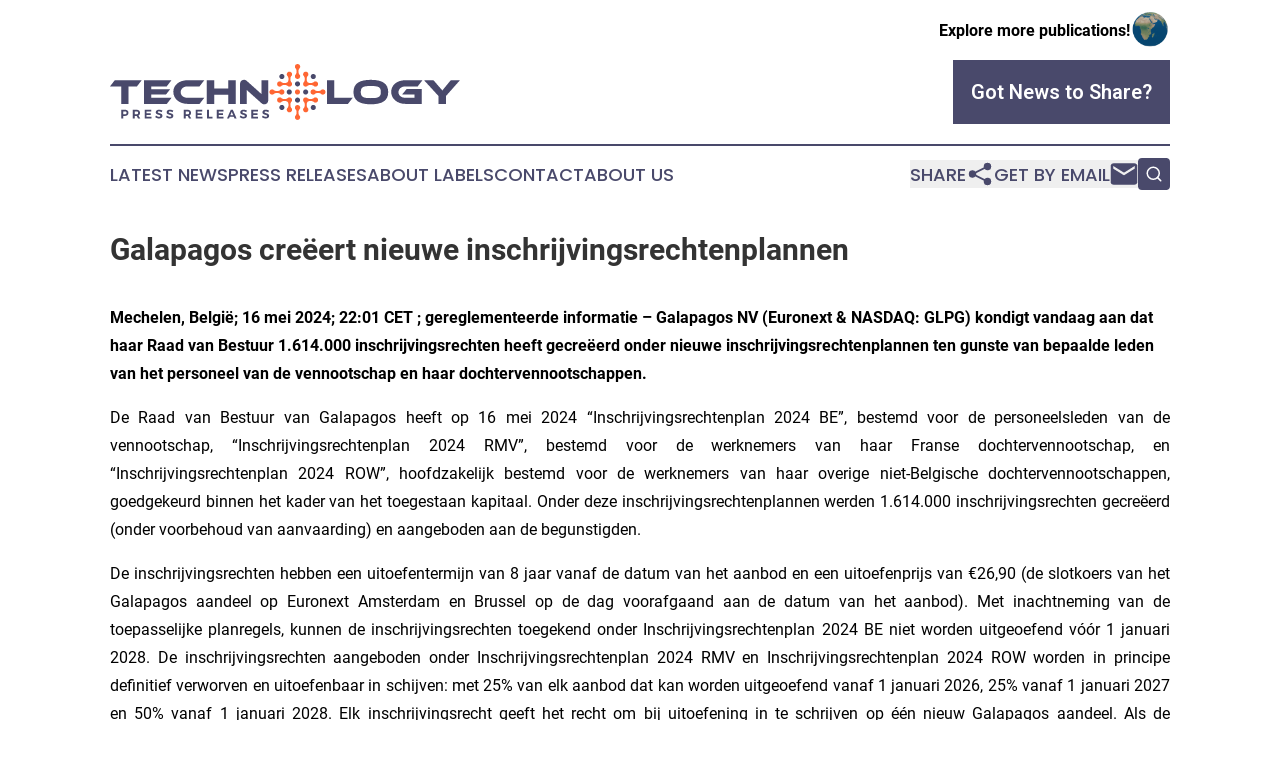

--- FILE ---
content_type: text/html;charset=utf-8
request_url: https://www.technologypressreleases.com/article/712206465-galapagos-cre-ert-nieuwe-inschrijvingsrechtenplannen
body_size: 8287
content:
<!DOCTYPE html>
<html lang="en">
<head>
  <title>Galapagos creëert nieuwe inschrijvingsrechtenplannen | Technology Press Releases</title>
  <meta charset="utf-8">
  <meta name="viewport" content="width=device-width, initial-scale=1">
    <meta name="description" content="Technology Press Releases is an online news publication focusing on science &amp; technology in the World: Get your fresh news on technology in the world">
    <link rel="icon" href="https://cdn.newsmatics.com/agp/sites/technologypressreleases-favicon-1.png" type="image/png">
  <meta name="csrf-token" content="5hbZKdTNBc5Euwi6ngtXPWncqm16EweLwl0-WPJF_E0=">
  <meta name="csrf-param" content="authenticity_token">
  <link href="/css/styles.min.css?v1d0b8e25eaccc1ca72b30a2f13195adabfa54991" rel="stylesheet" data-turbo-track="reload">
  <link rel="stylesheet" href="/plugins/vanilla-cookieconsent/cookieconsent.css?v1d0b8e25eaccc1ca72b30a2f13195adabfa54991">
  
<style type="text/css">
    :root {
        --color-primary-background: rgba(73, 73, 107, 0.3);
        --color-primary: #49496B;
        --color-secondary: #c95028;
    }
</style>

  <script type="importmap">
    {
      "imports": {
          "adController": "/js/controllers/adController.js?v1d0b8e25eaccc1ca72b30a2f13195adabfa54991",
          "alertDialog": "/js/controllers/alertDialog.js?v1d0b8e25eaccc1ca72b30a2f13195adabfa54991",
          "articleListController": "/js/controllers/articleListController.js?v1d0b8e25eaccc1ca72b30a2f13195adabfa54991",
          "dialog": "/js/controllers/dialog.js?v1d0b8e25eaccc1ca72b30a2f13195adabfa54991",
          "flashMessage": "/js/controllers/flashMessage.js?v1d0b8e25eaccc1ca72b30a2f13195adabfa54991",
          "gptAdController": "/js/controllers/gptAdController.js?v1d0b8e25eaccc1ca72b30a2f13195adabfa54991",
          "hamburgerController": "/js/controllers/hamburgerController.js?v1d0b8e25eaccc1ca72b30a2f13195adabfa54991",
          "labelsDescription": "/js/controllers/labelsDescription.js?v1d0b8e25eaccc1ca72b30a2f13195adabfa54991",
          "searchController": "/js/controllers/searchController.js?v1d0b8e25eaccc1ca72b30a2f13195adabfa54991",
          "videoController": "/js/controllers/videoController.js?v1d0b8e25eaccc1ca72b30a2f13195adabfa54991",
          "navigationController": "/js/controllers/navigationController.js?v1d0b8e25eaccc1ca72b30a2f13195adabfa54991"          
      }
    }
  </script>
  <script>
      (function(w,d,s,l,i){w[l]=w[l]||[];w[l].push({'gtm.start':
      new Date().getTime(),event:'gtm.js'});var f=d.getElementsByTagName(s)[0],
      j=d.createElement(s),dl=l!='dataLayer'?'&l='+l:'';j.async=true;
      j.src='https://www.googletagmanager.com/gtm.js?id='+i+dl;
      f.parentNode.insertBefore(j,f);
      })(window,document,'script','dataLayer','GTM-KGCXW2X');
  </script>

  <script>
    window.dataLayer.push({
      'cookie_settings': 'delta'
    });
  </script>
</head>
<body class="df-5 is-subpage">
<noscript>
  <iframe src="https://www.googletagmanager.com/ns.html?id=GTM-KGCXW2X"
          height="0" width="0" style="display:none;visibility:hidden"></iframe>
</noscript>
<div class="layout">

  <!-- Top banner -->
  <div class="max-md:hidden w-full content universal-ribbon-inner flex justify-end items-center">
    <a href="https://www.affinitygrouppublishing.com/" target="_blank" class="brands">
      <span class="font-bold text-black">Explore more publications!</span>
      <div>
        <img src="/images/globe.png" height="40" width="40" class="icon-globe"/>
      </div>
    </a>
  </div>
  <header data-controller="hamburger">
  <div class="content">
    <div class="header-top">
      <div class="flex gap-2 masthead-container justify-between items-center">
        <div class="mr-4 logo-container">
          <a href="/">
              <img src="https://cdn.newsmatics.com/agp/sites/technologypressreleases-logo-1.svg" alt="Technology Press Releases"
                class="max-md:!h-[60px] lg:!max-h-[115px]" height="180753"
                width="auto" />
          </a>
        </div>
        <button class="hamburger relative w-8 h-6">
          <span aria-hidden="true"
            class="block absolute h-[2px] w-9 bg-[--color-primary] transform transition duration-500 ease-in-out -translate-y-[15px]"></span>
          <span aria-hidden="true"
            class="block absolute h-[2px] w-7 bg-[--color-primary] transform transition duration-500 ease-in-out translate-x-[7px]"></span>
          <span aria-hidden="true"
            class="block absolute h-[2px] w-9 bg-[--color-primary] transform transition duration-500 ease-in-out translate-y-[15px]"></span>
        </button>
        <a href="/submit-news" class="max-md:hidden button button-upload-content button-primary w-fit">
          <span>Got News to Share?</span>
        </a>
      </div>
      <!--  Screen size line  -->
      <div class="absolute bottom-0 -ml-[20px] w-screen h-[1px] bg-[--color-primary] z-50 md:hidden">
      </div>
    </div>
    <!-- Navigation bar -->
    <div class="navigation is-hidden-on-mobile" id="main-navigation">
      <div class="w-full md:hidden">
        <div data-controller="search" class="relative w-full">
  <div data-search-target="form" class="relative active">
    <form data-action="submit->search#performSearch" class="search-form">
      <input type="text" name="query" placeholder="Search..." data-search-target="input" class="search-input md:hidden" />
      <button type="button" data-action="click->search#toggle" data-search-target="icon" class="button-search">
        <img height="18" width="18" src="/images/search.svg" />
      </button>
    </form>
  </div>
</div>

      </div>
      <nav class="navigation-part">
          <a href="/latest-news" class="nav-link">
            Latest News
          </a>
          <a href="/press-releases" class="nav-link">
            Press Releases
          </a>
          <a href="/about-labels" class="nav-link">
            About Labels
          </a>
          <a href="/contact" class="nav-link">
            Contact
          </a>
          <a href="/about" class="nav-link">
            About Us
          </a>
      </nav>
      <div class="w-full md:w-auto md:justify-end">
        <div data-controller="navigation" class="header-actions hidden">
  <button class="nav-link flex gap-1 items-center" onclick="window.ShareDialog.openDialog()">
    <span data-navigation-target="text">
      Share
    </span>
    <span class="icon-share"></span>
  </button>
  <button onclick="window.AlertDialog.openDialog()" class="nav-link nav-link-email flex items-center gap-1.5">
    <span data-navigation-target="text">
      Get by Email
    </span>
    <span class="icon-mail"></span>
  </button>
  <div class="max-md:hidden">
    <div data-controller="search" class="relative w-full">
  <div data-search-target="form" class="relative active">
    <form data-action="submit->search#performSearch" class="search-form">
      <input type="text" name="query" placeholder="Search..." data-search-target="input" class="search-input md:hidden" />
      <button type="button" data-action="click->search#toggle" data-search-target="icon" class="button-search">
        <img height="18" width="18" src="/images/search.svg" />
      </button>
    </form>
  </div>
</div>

  </div>
</div>

      </div>
      <a href="/submit-news" class="md:hidden uppercase button button-upload-content button-primary w-fit">
        <span>Got News to Share?</span>
      </a>
      <a href="https://www.affinitygrouppublishing.com/" target="_blank" class="nav-link-agp">
        Explore more publications!
        <img src="/images/globe.png" height="35" width="35" />
      </a>
    </div>
  </div>
</header>

  <div id="main-content" class="content">
    <div id="flash-message"></div>
    <h1>Galapagos creëert nieuwe inschrijvingsrechtenplannen</h1>
<div class="press-release">
  
      <p align="left"><strong>Mechelen, Belgi&#xEB;; 16 mei 2024; 22:01 CET ; </strong><strong>gereglementeerde informatie &#x2013; Galapagos NV (Euronext &amp; NASDAQ: GLPG) kondigt vandaag aan dat haar Raad van Bestuur 1.614.000 inschrijvingsrechten heeft gecre&#xEB;erd onder nieuwe inschrijvingsrechtenplannen ten gunste van bepaalde leden van het personeel van de vennootschap en haar dochtervennootschappen.</strong></p>    <p align="justify">De Raad van Bestuur van Galapagos heeft op 16 mei 2024 &#x201C;Inschrijvingsrechtenplan 2024 BE&#x201D;, bestemd voor de personeelsleden van de vennootschap, &#x201C;Inschrijvingsrechtenplan 2024 RMV&#x201D;, bestemd voor de werknemers van haar Franse dochtervennootschap, en &#x201C;Inschrijvingsrechtenplan 2024 ROW&#x201D;, hoofdzakelijk bestemd voor de werknemers van haar overige niet-Belgische dochtervennootschappen, goedgekeurd binnen het kader van het toegestaan kapitaal. Onder deze inschrijvingsrechtenplannen werden 1.614.000 inschrijvingsrechten gecre&#xEB;erd (onder voorbehoud van aanvaarding) en aangeboden aan de begunstigden.</p>    <p align="justify">De inschrijvingsrechten hebben een uitoefentermijn van 8 jaar vanaf de datum van het aanbod en een uitoefenprijs van &#x20AC;26,90 (de slotkoers van het Galapagos aandeel op Euronext Amsterdam en Brussel op de dag voorafgaand aan de datum van het aanbod). Met inachtneming van de toepasselijke planregels, kunnen de inschrijvingsrechten toegekend onder Inschrijvingsrechtenplan 2024 BE niet worden uitgeoefend v&#xF3;&#xF3;r 1 januari 2028. De inschrijvingsrechten aangeboden onder Inschrijvingsrechtenplan 2024 RMV en Inschrijvingsrechtenplan 2024 ROW worden in principe definitief verworven en uitoefenbaar in schijven: met 25% van elk aanbod dat kan worden uitgeoefend vanaf 1 januari 2026, 25% vanaf 1 januari 2027 en 50% vanaf 1 januari 2028. Elk inschrijvingsrecht geeft het recht om bij uitoefening in te schrijven op &#xE9;&#xE9;n nieuw Galapagos aandeel. Als de inschrijvingsrechten worden uitgeoefend, zal Galapagos voor de daaruit voortvloeiende nieuwe aandelen een aanvraag indienen om ze te laten opnemen tot verhandeling op een gereglementeerde markt. De inschrijvingsrechten op zich zullen niet worden genoteerd aan een beurs.</p>    <p align="justify">Op datum van vandaag bedraagt het maatschappelijk kapitaal van Galapagos &#x20AC;356.444.938,61; het totaal aantal stemrechtverlenende effecten bedraagt 65.897.071, wat gelijk is aan het totaal aantal stemrechten (de &#x201C;noemer&#x201D;); alle stemrechtverlenende effecten en alle stemrechten zijn van dezelfde categorie. Het totaal aantal rechten om in te schrijven op nog niet uitgegeven stemrechtverlenende effecten bedraagt (i) 11.376.759 inschrijvingsrechten onder verschillende uitstaande inschrijvingsrechtenplannen in hoofdzaak bestemd voor werknemers, wat overeenstemt met 11.376.759 stemrechten die kunnen worden verkregen door de uitoefening van die inschrijvingsrechten, en (ii) twee inschrijvingsrechten uitgegeven aan Gilead Therapeutics om in te schrijven op een maximum aantal aandelen dat voldoende is om het aandeelhouderschap van Gilead en haar verbonden personen te brengen tot 29,9% van het daadwerkelijk uitgegeven en uitstaande aantal aandelen na de uitoefening van deze inschrijvingsrechten. Dit houdt evenwel geen rekening met de 1.614.000 inschrijvingsrechten van Inschrijvingsrechtenplan 2024 BE, Inschrijvingsrechtenplan 2024 RMV en Inschrijvingsrechtenplan 2024 ROW die werden gecre&#xEB;erd onder voorbehoud van aanvaarding. Galapagos heeft geen in stemrechtverlenende effecten converteerbare obligaties noch aandelen zonder stemrecht uitstaan.</p>    <p align="justify"><strong>Over Galapagos</strong><br>Wij zijn een biotechnologiebedrijf met vestigingen in Europa en de VS dat zich toelegt op de ontwikkeling van baanbrekende geneesmiddelen voor meer levensjaren en levenskwaliteit. We richten ons op grote onvervulde medische behoeften en combineren diepgaande wetenschap, technologie en samenwerkingsbenaderingen om een brede pijplijn te cre&#xEB;ren van <em>best-in-class</em> kleine moleculen, CAR-T-therapie&#xEB;n en biologische geneesmiddelen in oncologie en immunologie. Met mogelijkheden van laboratorium tot pati&#xEB;nt, inclusief een gedecentraliseerd CAR-T productienetwerk, zijn we toegewijd aan het uitdagen van de status quo en het leveren van resultaten voor onze pati&#xEB;nten, werknemers en aandeelhouders. Ga voor meer informatie naar <a href="https://www.globenewswire.com/Tracker?data=A3-rMR4zwIW9q8rVt1SdFX5shkzM97mdNs3fWJ-lZ3YSvlY4JRgYl4hY3h25svXkkHgHRVhEjDNDTb2uaGD6gQ==" rel="nofollow" target="_blank">http://www.glpg.com</a> of volg ons op <a href="https://www.globenewswire.com/Tracker?data=[base64]" rel="nofollow" target="_blank"><u>LinkedIn</u></a> of <a href="https://www.globenewswire.com/Tracker?data=[base64]" rel="nofollow" target="_blank"><u>X (voorheen Twitter)</u></a>. </p>     <p align="justify"><strong>Voor meer informatie, neem contact op met:</strong></p>  <table style="border-collapse: collapse; border-collapse:collapse ;"><tr>
<td style="width:312px;;vertical-align: top ; "> <strong>Media:</strong><br>Marieke Vermeersch <br>+32 479 490 603 <br><a href="mailto:media@glpg.com" rel="nofollow" target="_blank">media@glpg.com </a><br><br> &#xA0;<br><br> Jennifer Wilson <br>+ 44 7444 896759<br><a href="mailto:media@glpg.com" rel="nofollow" target="_blank">media@glpg.com </a>   </td>
<td style="width:287.67px;;vertical-align: top ; "> <strong>Investeerders:</strong><br>Sofie Van Gijsel <br>+1 781 296 1143<br><a href="mailto:ir@glpg.com" rel="nofollow" target="_blank">ir@glpg.com</a><a href="mailto:ir@glpg.com" rel="nofollow" target="_blank"><br></a><a href="mailto:ir@glpg.com" rel="nofollow" target="_blank"><br></a>Sandra Cauwenberghs <br>+32 495 58 46 63<br><a href="mailto:ir@glpg.com" rel="nofollow" target="_blank">ir@glpg.com</a>   </td>
</tr></table>    <p align="justify"><strong>Toekomstgerichte verklaringen</strong><br><em>Dit persbericht kan toekomstgerichte verklaringen bevatten. Dergelijke verklaringen zijn geen garanties voor toekomstige resultaten. Deze toekomstgerichte verklaringen gelden slechts op de datum van publicatie van dit document. Galapagos wijst uitdrukkelijk elke verplichting af om toekomstgerichte verklaringen in dit document bij te werken, tenzij dit specifiek wettelijk of reglementair verplicht is.</em></p>      <p>&#xA0;</p> <p id="gnw_attachments_section-header">
    <strong>Bijlage</strong>
</p>
<ul id="gnw_attachments_section-items">
            <li>
        <a target="_blank" href="https://ml-eu.globenewswire.com/Resource/Download/64197a60-0226-4057-920e-10cf51e6e558" rel="nofollow">Press Release Subscription Right Plans 2024_NL</a>
      </li>
      </ul>
<img class="__GNW8366DE3E__IMG" src="https://www.globenewswire.com/newsroom/ti?nf=MTAwMDk1MTM2NyM0MDE4NDY3MzEjMjAwMDI4NA=="> <br><img src="https://ml-eu.globenewswire.com/media/M2I2YTBiYjYtNjQ5OC00Zjg3LWExODMtNTVkZDY1MDFjZDU4LTEwMTE4NTc=/tiny/Galapagos-NV.png" referrerpolicy="no-referrer-when-downgrade"><p><a href="https://www.globenewswire.com/NewsRoom/AttachmentNg/13b034e2-76d4-408b-bffb-c80d85420b03" rel="nofollow"><img src="https://ml-eu.globenewswire.com/media/13b034e2-76d4-408b-bffb-c80d85420b03/small/" border="0" width="150" height="28" alt="Primary Logo"></a></p>
    <p>
  Legal Disclaimer:
</p>
<p>
  EIN Presswire provides this news content "as is" without warranty of any kind. We do not accept any responsibility or liability
  for the accuracy, content, images, videos, licenses, completeness, legality, or reliability of the information contained in this
  article. If you have any complaints or copyright issues related to this article, kindly contact the author above.
</p>
<img class="prtr" src="https://www.einpresswire.com/tracking/article.gif?t=5&a=fllh8thxyYcRxcOG&i=zo3FS26weutfHJhT" alt="">
</div>

  </div>
</div>
<footer class="footer footer-with-line">
  <div class="content flex flex-col">
    <p class="footer-text text-sm mb-4 order-2 lg:order-1">© 1995-2026 Newsmatics Inc. dba Affinity Group Publishing &amp; Technology Press Releases. All Rights Reserved.</p>
    <div class="footer-nav lg:mt-2 mb-[30px] lg:mb-0 flex gap-7 flex-wrap justify-center order-1 lg:order-2">
        <a href="/about" class="footer-link">About</a>
        <a href="/archive" class="footer-link">Press Release Archive</a>
        <a href="/submit-news" class="footer-link">Submit Press Release</a>
        <a href="/legal/terms" class="footer-link">Terms &amp; Conditions</a>
        <a href="/legal/dmca" class="footer-link">Copyright/DMCA Policy</a>
        <a href="/legal/privacy" class="footer-link">Privacy Policy</a>
        <a href="/contact" class="footer-link">Contact</a>
    </div>
  </div>
</footer>
<div data-controller="dialog" data-dialog-url-value="/" data-action="click->dialog#clickOutside">
  <dialog
    class="modal-shadow fixed backdrop:bg-black/20 z-40 text-left bg-white rounded-full w-[350px] h-[350px] overflow-visible"
    data-dialog-target="modal"
  >
    <div class="text-center h-full flex items-center justify-center">
      <button data-action="click->dialog#close" type="button" class="modal-share-close-button">
        ✖
      </button>
      <div>
        <div class="mb-4">
          <h3 class="font-bold text-[28px] mb-3">Share us</h3>
          <span class="text-[14px]">on your social networks:</span>
        </div>
        <div class="flex gap-6 justify-center text-center">
          <a href="https://www.facebook.com/sharer.php?u=https://www.technologypressreleases.com" class="flex flex-col items-center font-bold text-[#4a4a4a] text-sm" target="_blank">
            <span class="h-[55px] flex items-center">
              <img width="40px" src="/images/fb.png" alt="Facebook" class="mb-2">
            </span>
            <span class="text-[14px]">
              Facebook
            </span>
          </a>
          <a href="https://www.linkedin.com/sharing/share-offsite/?url=https://www.technologypressreleases.com" class="flex flex-col items-center font-bold text-[#4a4a4a] text-sm" target="_blank">
            <span class="h-[55px] flex items-center">
              <img width="40px" height="40px" src="/images/linkedin.png" alt="LinkedIn" class="mb-2">
            </span>
            <span class="text-[14px]">
            LinkedIn
            </span>
          </a>
        </div>
      </div>
    </div>
  </dialog>
</div>

<div data-controller="alert-dialog" data-action="click->alert-dialog#clickOutside">
  <dialog
    class="fixed backdrop:bg-black/20 modal-shadow z-40 text-left bg-white rounded-full w-full max-w-[450px] aspect-square overflow-visible"
    data-alert-dialog-target="modal">
    <div class="flex items-center text-center -mt-4 h-full flex-1 p-8 md:p-12">
      <button data-action="click->alert-dialog#close" type="button" class="modal-close-button">
        ✖
      </button>
      <div class="w-full" data-alert-dialog-target="subscribeForm">
        <img class="w-8 mx-auto mb-4" src="/images/agps.svg" alt="AGPs" />
        <p class="md:text-lg">Get the latest news on this topic.</p>
        <h3 class="dialog-title mt-4">SIGN UP FOR FREE TODAY</h3>
        <form data-action="submit->alert-dialog#submit" method="POST" action="/alerts">
  <input type="hidden" name="authenticity_token" value="5hbZKdTNBc5Euwi6ngtXPWncqm16EweLwl0-WPJF_E0=">

  <input data-alert-dialog-target="fullnameInput" type="text" name="fullname" id="fullname" autocomplete="off" tabindex="-1">
  <label>
    <input data-alert-dialog-target="emailInput" placeholder="Email address" name="email" type="email"
      value=""
      class="rounded-xs mb-2 block w-full bg-white px-4 py-2 text-gray-900 border-[1px] border-solid border-gray-600 focus:border-2 focus:border-gray-800 placeholder:text-gray-400"
      required>
  </label>
  <div class="text-red-400 text-sm" data-alert-dialog-target="errorMessage"></div>

  <input data-alert-dialog-target="timestampInput" type="hidden" name="timestamp" value="1768739615" autocomplete="off" tabindex="-1">

  <input type="submit" value="Sign Up"
    class="!rounded-[3px] w-full mt-2 mb-4 bg-primary px-5 py-2 leading-5 font-semibold text-white hover:color-primary/75 cursor-pointer">
</form>
<a data-action="click->alert-dialog#close" class="text-black underline hover:no-underline inline-block mb-4" href="#">No Thanks</a>
<p class="text-[15px] leading-[22px]">
  By signing to this email alert, you<br /> agree to our
  <a href="/legal/terms" class="underline text-primary hover:no-underline" target="_blank">Terms & Conditions</a>
</p>

      </div>
      <div data-alert-dialog-target="checkEmail" class="hidden">
        <img class="inline-block w-9" src="/images/envelope.svg" />
        <h3 class="dialog-title">Check Your Email</h3>
        <p class="text-lg mb-12">We sent a one-time activation link to <b data-alert-dialog-target="userEmail"></b>.
          Just click on the link to
          continue.</p>
        <p class="text-lg">If you don't see the email in your inbox, check your spam folder or <a
            class="underline text-primary hover:no-underline" data-action="click->alert-dialog#showForm" href="#">try
            again</a>
        </p>
      </div>

      <!-- activated -->
      <div data-alert-dialog-target="activated" class="hidden">
        <img class="w-8 mx-auto mb-4" src="/images/agps.svg" alt="AGPs" />
        <h3 class="dialog-title">SUCCESS</h3>
        <p class="text-lg">You have successfully confirmed your email and are subscribed to <b>
            Technology Press Releases
          </b> daily
          news alert.</p>
      </div>
      <!-- alreadyActivated -->
      <div data-alert-dialog-target="alreadyActivated" class="hidden">
        <img class="w-8 mx-auto mb-4" src="/images/agps.svg" alt="AGPs" />
        <h3 class="dialog-title">Alert was already activated</h3>
        <p class="text-lg">It looks like you have already confirmed and are receiving the <b>
            Technology Press Releases
          </b> daily news
          alert.</p>
      </div>
      <!-- activateErrorMessage -->
      <div data-alert-dialog-target="activateErrorMessage" class="hidden">
        <img class="w-8 mx-auto mb-4" src="/images/agps.svg" alt="AGPs" />
        <h3 class="dialog-title">Oops!</h3>
        <p class="text-lg mb-4">It looks like something went wrong. Please try again.</p>
        <form data-action="submit->alert-dialog#submit" method="POST" action="/alerts">
  <input type="hidden" name="authenticity_token" value="5hbZKdTNBc5Euwi6ngtXPWncqm16EweLwl0-WPJF_E0=">

  <input data-alert-dialog-target="fullnameInput" type="text" name="fullname" id="fullname" autocomplete="off" tabindex="-1">
  <label>
    <input data-alert-dialog-target="emailInput" placeholder="Email address" name="email" type="email"
      value=""
      class="rounded-xs mb-2 block w-full bg-white px-4 py-2 text-gray-900 border-[1px] border-solid border-gray-600 focus:border-2 focus:border-gray-800 placeholder:text-gray-400"
      required>
  </label>
  <div class="text-red-400 text-sm" data-alert-dialog-target="errorMessage"></div>

  <input data-alert-dialog-target="timestampInput" type="hidden" name="timestamp" value="1768739615" autocomplete="off" tabindex="-1">

  <input type="submit" value="Sign Up"
    class="!rounded-[3px] w-full mt-2 mb-4 bg-primary px-5 py-2 leading-5 font-semibold text-white hover:color-primary/75 cursor-pointer">
</form>
<a data-action="click->alert-dialog#close" class="text-black underline hover:no-underline inline-block mb-4" href="#">No Thanks</a>
<p class="text-[15px] leading-[22px]">
  By signing to this email alert, you<br /> agree to our
  <a href="/legal/terms" class="underline text-primary hover:no-underline" target="_blank">Terms & Conditions</a>
</p>

      </div>

      <!-- deactivated -->
      <div data-alert-dialog-target="deactivated" class="hidden">
        <img class="w-8 mx-auto mb-4" src="/images/agps.svg" alt="AGPs" />
        <h3 class="dialog-title">You are Unsubscribed!</h3>
        <p class="text-lg">You are no longer receiving the <b>
            Technology Press Releases
          </b>daily news alert.</p>
      </div>
      <!-- alreadyDeactivated -->
      <div data-alert-dialog-target="alreadyDeactivated" class="hidden">
        <img class="w-8 mx-auto mb-4" src="/images/agps.svg" alt="AGPs" />
        <h3 class="dialog-title">You have already unsubscribed!</h3>
        <p class="text-lg">You are no longer receiving the <b>
            Technology Press Releases
          </b> daily news alert.</p>
      </div>
      <!-- deactivateErrorMessage -->
      <div data-alert-dialog-target="deactivateErrorMessage" class="hidden">
        <img class="w-8 mx-auto mb-4" src="/images/agps.svg" alt="AGPs" />
        <h3 class="dialog-title">Oops!</h3>
        <p class="text-lg">Try clicking the Unsubscribe link in the email again and if it still doesn't work, <a
            href="/contact">contact us</a></p>
      </div>
    </div>
  </dialog>
</div>

<script src="/plugins/vanilla-cookieconsent/cookieconsent.umd.js?v1d0b8e25eaccc1ca72b30a2f13195adabfa54991"></script>
  <script src="/js/cookieconsent.js?v1d0b8e25eaccc1ca72b30a2f13195adabfa54991"></script>

<script type="module" src="/js/app.js?v1d0b8e25eaccc1ca72b30a2f13195adabfa54991"></script>
</body>
</html>


--- FILE ---
content_type: image/svg+xml
request_url: https://cdn.newsmatics.com/agp/sites/technologypressreleases-logo-1.svg
body_size: 11992
content:
<?xml version="1.0" encoding="UTF-8" standalone="no"?>
<svg
   xmlns:dc="http://purl.org/dc/elements/1.1/"
   xmlns:cc="http://creativecommons.org/ns#"
   xmlns:rdf="http://www.w3.org/1999/02/22-rdf-syntax-ns#"
   xmlns:svg="http://www.w3.org/2000/svg"
   xmlns="http://www.w3.org/2000/svg"
   xml:space="preserve"
   width="11.28397in"
   height="1.8075383in"
   version="1.0"
   shape-rendering="geometricPrecision"
   text-rendering="geometricPrecision"
   image-rendering="optimizeQuality"
   fill-rule="evenodd"
   clip-rule="evenodd"
   viewBox="0 0 1128398 180753.82"
   id="svg18"><metadata
   id="metadata24"><rdf:RDF><cc:Work
       rdf:about=""><dc:format>image/svg+xml</dc:format><dc:type
         rdf:resource="http://purl.org/dc/dcmitype/StillImage" /></cc:Work></rdf:RDF></metadata><defs
   id="defs22" />
 <g
   id="Layer_x0020_1"
   transform="translate(-20444,-64756.413)">
  <metadata
   id="CorelCorpID_0Corel-Layer" />
  <path
   fill="#ff6633"
   d="m 559119,181112 c 0,4728 3834,8560 8561,8560 7003,0 3491,-5123 15617,-5525 5338,177 7646,1271 9153,2436 1469,1585 3204,3443 3430,10300 -402,12126 -5525,8613 -5525,15618 0,4726 3832,8560 8560,8560 4728,0 8560,-3834 8560,-8560 0,-7005 -5123,-3492 -5525,-15618 181,-5454 1316,-7746 2511,-9252 625,-530 1171,-1150 1621,-1838 800,-979 1393,-2143 1393,-4528 l -2,-76 2,-77 c 0,-4728 -3834,-8560 -8560,-8560 -2618,0 -3767,717 -4813,1634 -595,405 -1135,885 -1611,1423 -1508,1178 -3806,2289 -9194,2467 -12126,-401 -8614,-5524 -15617,-5524 -4727,0 -8561,3832 -8561,8560 z m 65735,-34145 c 4578,0 8289,3710 8289,8289 0,4578 -3711,8288 -8289,8288 -4578,0 -8289,-3710 -8289,-8288 0,-4579 3711,-8289 8289,-8289 z m 207,50187 c 4728,0 8561,3834 8561,8561 0,7004 -5124,3492 -5525,15617 401,12126 5525,8614 5525,15618 0,4726 -3833,8560 -8561,8560 -4728,0 -8560,-3834 -8560,-8560 0,-7004 5123,-3492 5525,-15618 -402,-12125 -5525,-8613 -5525,-15617 0,-4727 3832,-8561 8560,-8561 z m -90584,-41898 c 0,-4728 3834,-8561 8560,-8561 7004,0 3492,5124 15618,5525 12126,-401 8614,-5525 15617,-5525 4727,0 8561,3833 8561,8561 0,4727 -3834,8560 -8561,8560 -7003,0 -3491,-5123 -15617,-5525 -12126,402 -8614,5525 -15618,5525 -4726,0 -8560,-3833 -8560,-8560 z m 132399,0 c 0,-4728 3833,-8561 8560,-8561 7004,0 3492,5124 15618,5525 12125,-401 8613,-5525 15617,-5525 4727,0 8560,3833 8560,8561 0,4727 -3833,8560 -8560,8560 -7004,0 -3492,-5123 -15617,-5525 -12126,402 -8614,5525 -15618,5525 -4727,0 -8560,-3833 -8560,-8560 z M 625061,64756 c 4728,0 8561,3834 8561,8560 0,7004 -5124,3492 -5525,15618 401,12125 5525,8613 5525,15618 0,4726 -3833,8560 -8561,8560 -4728,0 -8560,-3834 -8560,-8560 0,-7005 5123,-3493 5525,-15618 -402,-12126 -5525,-8614 -5525,-15618 0,-4726 3832,-8560 8560,-8560 z m -65942,64643 c 0,-4728 3834,-8560 8561,-8560 7003,0 3491,5123 15617,5525 5338,-177 7646,-1271 9153,-2436 1469,-1585 3204,-3444 3430,-10300 -402,-12126 -5525,-8614 -5525,-15618 0,-4726 3832,-8560 8560,-8560 4728,0 8560,3834 8560,8560 0,7004 -5123,3492 -5525,15618 181,5454 1316,7746 2511,9252 625,530 1171,1150 1621,1838 800,979 1393,2143 1393,4527 l -2,77 2,77 c 0,4728 -3834,8560 -8560,8560 -2618,0 -3767,-716 -4813,-1634 -595,-405 -1135,-885 -1611,-1423 -1508,-1178 -3806,-2289 -9194,-2467 -12126,401 -8614,5524 -15617,5524 -4727,0 -8561,-3832 -8561,-8560 z m 132195,0 c 0,-4728 -3834,-8560 -8560,-8560 -7004,0 -3492,5123 -15618,5525 -5338,-177 -7645,-1271 -9153,-2436 -1468,-1585 -3203,-3444 -3429,-10300 402,-12126 5525,-8614 5525,-15618 0,-4726 -3833,-8560 -8560,-8560 -4728,0 -8561,3834 -8561,8560 0,7004 5123,3492 5525,15618 -180,5454 -1316,7746 -2511,9252 -625,530 -1170,1150 -1621,1838 -800,979 -1393,2143 -1393,4527 l 2,77 -2,77 c 0,4728 3834,8560 8561,8560 2618,0 3766,-716 4812,-1634 595,-405 1136,-885 1611,-1423 1508,-1178 3806,-2289 9194,-2467 12126,401 8614,5524 15618,5524 4726,0 8560,-3832 8560,-8560 z m 0,51713 c 0,4728 -3834,8560 -8560,8560 -7004,0 -3492,-5123 -15618,-5525 -5338,177 -7645,1271 -9153,2436 -1468,1585 -3203,3443 -3429,10300 402,12126 5525,8613 5525,15618 0,4726 -3833,8560 -8560,8560 -4728,0 -8561,-3834 -8561,-8560 0,-7005 5123,-3492 5525,-15618 -180,-5454 -1316,-7746 -2511,-9252 -625,-530 -1170,-1150 -1621,-1838 -800,-979 -1393,-2143 -1393,-4528 l 2,-76 -2,-77 c 0,-4728 3834,-8560 8561,-8560 2618,0 3766,717 4812,1634 595,405 1136,885 1611,1423 1508,1178 3806,2289 9194,2467 12126,-401 8614,-5524 15618,-5524 4726,0 8560,3832 8560,8560 z"
   id="path3" />
 </g>
 <g
   id="Layer_x0020_2"
   transform="translate(-20444,-64756.413)">
  <metadata
   id="CorelCorpID_1Corel-Layer" />
  <path
   fill="#49496b"
   d="m 574580,196979 c 4579,0 8289,3710 8289,8289 0,4578 -3710,8288 -8289,8288 -4579,0 -8289,-3710 -8289,-8288 0,-4579 3710,-8289 8289,-8289 z m 50481,-23864 c 4579,0 8289,3709 8289,8289 0,4578 -3710,8289 -8289,8289 -4579,0 -8289,-3711 -8289,-8289 0,-4580 3710,-8289 8289,-8289 z m 26148,-26148 c 4579,0 8289,3709 8289,8289 0,4578 -3710,8288 -8289,8288 -4579,0 -8289,-3710 -8289,-8288 0,-4580 3710,-8289 8289,-8289 z m -52711,0 c 4578,0 8288,3709 8288,8289 0,4578 -3710,8288 -8288,8288 -4579,0 -8289,-3710 -8289,-8288 0,-4580 3710,-8289 8289,-8289 z m 26563,-26150 c 4579,0 8289,3710 8289,8289 0,4579 -3710,8288 -8289,8288 -4579,0 -8289,-3709 -8289,-8288 0,-4579 3710,-8289 8289,-8289 z M 574580,96953 c 4579,0 8289,3710 8289,8289 0,4578 -3710,8288 -8289,8288 -4579,0 -8289,-3710 -8289,-8288 0,-4579 3710,-8289 8289,-8289 z m 101273,0 c 4579,0 8289,3710 8289,8289 0,4578 -3710,8288 -8289,8288 -4579,0 -8289,-3710 -8289,-8288 0,-4579 3710,-8289 8289,-8289 z m 0,100026 c 4579,0 8289,3710 8289,8289 0,4578 -3710,8288 -8289,8288 -4579,0 -8289,-3710 -8289,-8288 0,-4579 3710,-8289 8289,-8289 z"
   id="path7" />
 </g>
 <g
   id="Layer_x0020_3"
   transform="translate(-20444,-64756.413)">
  <metadata
   id="CorelCorpID_2Corel-Layer" />
  <path
   fill="#49496b"
   d="m 122745,117148 -15334,19911 H 80062 v 56643 H 56375 V 137059 H 20444 l 15334,-19911 z m 96122,56872 -15220,19682 h -73693 v -76554 h 88683 l -15333,19911 h -49548 v 9154 h 60648 l -13618,17394 h -47030 v 10413 z m 105504,0 -15219,19682 h -38448 c -6637,0 -12779,-992 -18424,-2975 -5645,-1984 -10508,-4711 -14590,-8182 -4081,-3471 -7285,-7591 -9612,-12358 -2327,-4768 -3490,-9937 -3490,-15506 0,-5569 1163,-10661 3490,-15276 2327,-4616 5531,-8583 9612,-11901 4082,-3319 8945,-5874 14590,-7667 5645,-1793 11787,-2689 18424,-2689 h 53667 l -15219,19911 h -38448 c -3205,0 -6180,458 -8926,1373 -2747,916 -5111,2193 -7095,3833 -1983,1641 -3547,3605 -4692,5894 -1144,2288 -1716,4806 -1716,7552 0,2746 553,5245 1659,7495 1107,2251 2670,4177 4692,5779 2022,1602 4405,2842 7152,3719 2746,877 5721,1316 8926,1316 z m 101157,19682 h -23573 v -29523 h -45543 v 29523 h -23802 v -76554 h 23802 v 27120 h 45543 v -27120 h 23573 z m 92116,1259 c -1526,0 -3032,-248 -4520,-744 -1487,-496 -3147,-1621 -4978,-3376 l -46916,-42110 v 44971 h -21513 v -63509 c 0,-2517 363,-4691 1087,-6523 725,-1830 1678,-3318 2861,-4462 1182,-1145 2555,-1984 4119,-2517 1564,-535 3185,-802 4864,-802 1449,0 2918,248 4405,744 1488,496 3185,1621 5092,3376 l 46917,42110 v -44971 h 21627 v 63395 c 0,2517 -362,4691 -1087,6522 -725,1831 -1678,3338 -2861,4520 -1182,1182 -2574,2041 -4176,2575 -1602,534 -3243,801 -4921,801 z m 285275,-20941 -15334,19682 h -67628 v -76554 h 23687 v 56872 z m 58474,-58131 c 18614,0 32593,3166 41938,9498 9346,6332 14018,16326 14018,29981 0,13732 -4653,23763 -13960,30095 -9307,6332 -23306,9498 -41996,9498 -18767,0 -32784,-3166 -42053,-9498 -9269,-6332 -13904,-16363 -13904,-30095 0,-13655 4654,-23649 13961,-29981 9307,-6332 23305,-9498 41996,-9498 z m 0,59161 c 5950,0 10985,-248 15105,-744 4119,-496 7457,-1469 10012,-2918 2556,-1449 4406,-3452 5550,-6008 1144,-2555 1717,-5893 1717,-10012 0,-4120 -573,-7457 -1717,-10013 -1144,-2555 -2994,-4539 -5550,-5950 -2555,-1412 -5893,-2365 -10012,-2861 -4120,-496 -9155,-744 -15105,-744 -5950,0 -10986,248 -15105,744 -4119,496 -7457,1449 -10013,2861 -2555,1411 -4405,3395 -5549,5950 -1145,2556 -1717,5893 -1717,10013 0,4119 572,7457 1717,10012 1144,2556 2994,4559 5549,6008 2556,1449 5894,2422 10013,2918 4119,496 9155,744 15105,744 z m 115231,-29180 h 48976 v 47832 h -52523 c -6637,0 -12779,-992 -18424,-2975 -5645,-1984 -10508,-4711 -14590,-8182 -4081,-3471 -7285,-7591 -9612,-12358 -2327,-4768 -3490,-9937 -3490,-15506 0,-5569 1163,-10661 3490,-15276 2327,-4616 5531,-8583 9612,-11901 4082,-3319 8945,-5874 14590,-7667 5645,-1793 11787,-2689 18424,-2689 h 54812 l -15334,19911 h -39478 c -3205,0 -6180,458 -8926,1373 -2746,916 -5130,2212 -7152,3891 -2021,1678 -3605,3642 -4749,5893 -1144,2251 -1716,4749 -1716,7495 0,2746 553,5245 1659,7495 1106,2251 2670,4177 4692,5779 2021,1602 4405,2842 7152,3719 2746,877 5759,1316 9040,1316 h 28951 v -11100 h -39593 z m 172218,-28722 -45429,51265 v 25289 h -23802 v -25404 l -46687,-51150 h 30438 l 18309,21284 c 610,687 1411,1583 2403,2689 992,1107 2022,2270 3090,3490 1068,1221 2059,2365 2975,3433 915,1068 1564,1869 1945,2403 763,-1068 1869,-2517 3319,-4348 1449,-1831 3547,-4425 6293,-7781 l 17394,-21170 z"
   id="path11" />
 </g>
 <g
   id="Layer_x0020_4"
   transform="translate(-20444,-64756.413)">
  <metadata
   id="CorelCorpID_3Corel-Layer" />
  <path
   fill="#49496b"
   d="m 56813,212603 v 27995 h 6318 v -7999 h 5560 c 7118,0 11198,-3759 11198,-10278 0,-6199 -4080,-9718 -11198,-9718 z m 6318,5239 h 5239 c 3520,0 5519,1560 5519,4679 0,3199 -1999,4799 -5519,4799 h -5239 z m 47632,22756 h 7159 l -5959,-9239 c 3399,-1600 5239,-4719 5239,-9038 0,-6199 -4159,-9718 -11478,-9718 H 93566 v 27995 h 6319 v -7999 h 5839 600 z M 99885,227320 v -9478 h 5839 c 3479,0 5479,1560 5479,4679 0,3199 -2000,4799 -5479,4799 z m 53590,-9478 v -5239 h -21316 v 27995 h 21756 v -5239 h -15437 v -6199 h 13517 v -5240 h -13517 v -6078 z m 25276,-5519 c -6479,0 -10838,3199 -10838,8278 0,9918 14917,6839 14917,12118 0,1720 -1560,2679 -4159,2679 -2960,0 -7039,-1639 -9919,-4199 l -2519,5159 c 3160,2680 7759,4440 12358,4440 6199,0 10958,-2960 10958,-8439 40,-10078 -14878,-7199 -14878,-12358 0,-1520 1440,-2279 3560,-2279 2239,0 5759,1119 8718,2879 l 2440,-5239 c -2800,-1840 -6719,-3039 -10638,-3039 z m 35114,0 c -6479,0 -10839,3199 -10839,8278 0,9918 14918,6839 14918,12118 0,1720 -1560,2679 -4159,2679 -2960,0 -7039,-1639 -9919,-4199 l -2519,5159 c 3159,2680 7759,4440 12357,4440 6200,0 10959,-2960 10959,-8439 40,-10078 -14878,-7199 -14878,-12358 0,-1520 1440,-2279 3559,-2279 2240,0 5760,1119 8719,2879 l 2440,-5239 c -2800,-1840 -6719,-3039 -10638,-3039 z m 61348,28275 h 7159 l -5959,-9239 c 3400,-1600 5239,-4719 5239,-9038 0,-6199 -4159,-9718 -11478,-9718 h -12157 v 27995 h 6318 v -7999 h 5839 600 z m -10878,-13278 v -9478 h 5839 c 3480,0 5479,1560 5479,4679 0,3199 -1999,4799 -5479,4799 z m 53591,-9478 v -5239 h -21317 v 27995 h 21756 v -5239 h -15437 v -6199 h 13518 v -5240 h -13518 v -6078 z m 21356,17237 v -22476 h -6319 v 27995 h 18317 v -5519 z m 46711,-17237 v -5239 h -21316 v 27995 h 21756 v -5239 h -15437 v -6199 h 13517 v -5240 h -13517 v -6078 z m 33514,17317 2200,5439 h 6759 l -11958,-27995 h -6519 l -12158,27995 h 6519 l 2200,-5439 z m -2039,-5079 h -8839 l 4440,-10878 z m 33794,-17757 c -6479,0 -10838,3199 -10838,8278 0,9918 14917,6839 14917,12118 0,1720 -1560,2679 -4159,2679 -2960,0 -7039,-1639 -9919,-4199 l -2519,5159 c 3160,2680 7759,4440 12358,4440 6199,0 10958,-2960 10958,-8439 40,-10078 -14878,-7199 -14878,-12358 0,-1520 1440,-2279 3560,-2279 2239,0 5759,1119 8718,2879 l 2440,-5239 c -2800,-1840 -6719,-3039 -10638,-3039 z m 46192,5519 v -5239 h -21317 v 27995 h 21756 v -5239 h -15437 v -6199 h 13518 v -5240 h -13518 v -6078 z m 25275,-5519 c -6479,0 -10838,3199 -10838,8278 0,9918 14917,6839 14917,12118 0,1720 -1560,2679 -4159,2679 -2959,0 -7039,-1639 -9918,-4199 l -2520,5159 c 3160,2680 7759,4440 12358,4440 6199,0 10958,-2960 10958,-8439 40,-10078 -14877,-7199 -14877,-12358 0,-1520 1439,-2279 3559,-2279 2240,0 5759,1119 8719,2879 l 2439,-5239 c -2799,-1840 -6719,-3039 -10638,-3039 z"
   id="path15" />
 </g>
</svg>
